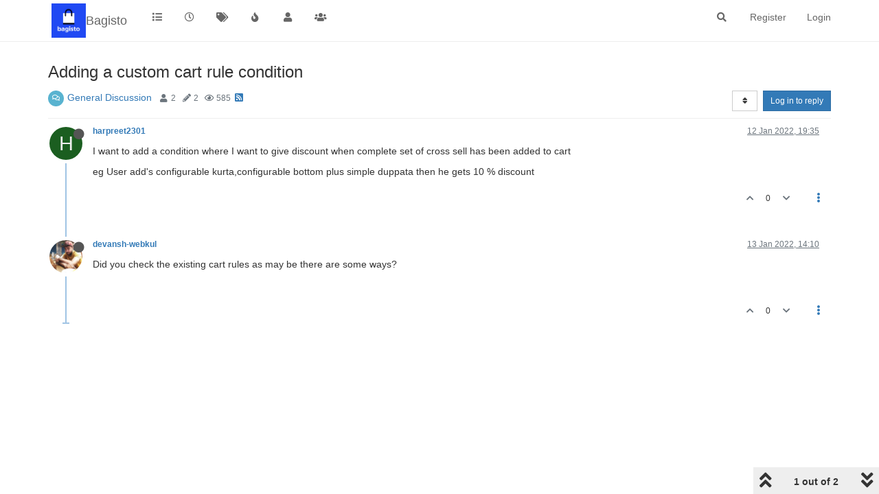

--- FILE ---
content_type: application/javascript; charset=UTF-8
request_url: https://forums.bagisto.com/assets/forum/topic-posts.08b74d7af13c30b0e450.min.js
body_size: 19039
content:
"use strict";(self.webpackChunknodebb=self.webpackChunknodebb||[]).push([[2586,6922,560,3382],{25142:(k,N,r)=>{var v,g;v=[r(85233),r(7927)],g=function(D,P){const u={};let T,w=0,c=!1,b,I=0;u.init=function(f,A){const p=$("body");typeof f=="function"?(T=f,b=p):(T=A,b=f||p),w=$(window).scrollTop(),$(window).off("scroll",F).on("scroll",F),p.height()<=$(window).height()&&T(1)};function F(){I&&clearTimeout(I),I=setTimeout(function(){I=0,l()},60)}function l(){const f=utils.findBootstrapEnvironment(),A=(f==="xs"||f==="sm")&&$("html").hasClass("composing");if(c||A)return;const p=$(window).scrollTop(),x=$(window).height(),m=b.height()-x,C=b.offset()?b.offset().top:0,M=100*(p-C)/(m<=0?x:m),L=15,j=85,B=p>w?1:-1;(M<L&&p<w||M>j&&p>w||M<0&&B>0&&m<0)&&T(B),w=p}return u.loadMore=function(f,A,p){if(c)return;c=!0;const x={method:f,data:A};D.fire("action:infinitescroll.loadmore",x),socket.emit(x.method,x.data,function(m,C){if(m)return c=!1,P.error(m);p(C,function(){c=!1})})},u.loadMoreXhr=function(f,A){if(c)return;c=!0;const p=config.relative_path+"/api"+location.pathname.replace(new RegExp("^"+config.relative_path),""),x={url:p,data:f};D.fire("action:infinitescroll.loadmore.xhr",x),$.get(p,f,function(m){A(m,function(){c=!1})}).fail(function(m){c=!1,P.error(String(m.responseJSON||m.statusText))})},u.removeExtra=function(f,A,p){let x=$();if(f.length<=p)return x;const m=f.length-p;if(A>0){const C=$(document).height(),M=$(window).scrollTop();x=f.slice(0,m).remove(),$(window).scrollTop(M+($(document).height()-C))}else x=f.slice(f.length-m).remove();return x},u}.apply(N,v),g!==void 0&&(k.exports=g)},47720:(k,N)=>{var r,v;r=[],v=function(){const g={};return g.wrapImagesInLinks=function(D){D.find('[component="post/content"] img:not(.emoji)').each(function(){const P=$(this);let u=P.attr("src")||"";const T=P.attr("alt")||"",w=/-resized(\.[\w]+)?$/;if(u==="about:blank")return;utils.isRelativeUrl(u)&&w.test(u)&&(u=u.replace(w,"$1"));const c=u.split(".").slice(1).pop(),b=T.split("/").pop(),I=b.split(".").slice(1).pop();P.parent().is("a")||P.wrap('<a href="'+u+'" '+(!c&&I?' download="'+utils.escapeHTML(b)+'" ':"")+' target="_blank" rel="noopener">')})},g}.apply(N,r),v!==void 0&&(k.exports=v)},60447:(k,N,r)=>{var v,g;v=[r(78989),r(25142),r(54939),r(47720),r(42840),r(7237),r(32230),r(85233),r(59265)],g=function(D,P,u,T,w,c,b,I,F){const l={};l.signaturesShown={},l.onNewPost=function(t){!t||!t.posts||!t.posts.length||parseInt(t.posts[0].tid,10)!==parseInt(ajaxify.data.tid,10)||(t.loggedIn=!!app.user.uid,t.privileges=ajaxify.data.privileges,t.posts[0].timestamp=t.posts[0].topic.scheduled?t.posts[0].timestamp:Date.now()-1e3,t.posts[0].timestampISO=utils.toISOString(t.posts[0].timestamp),l.modifyPostsByPrivileges(t.posts),f(t.posts),A(t.posts),ajaxify.data.postcount+=1,u.updatePostCount(ajaxify.data.postcount),config.usePagination?p(t):m(t),r.e(1352).then(function(){var n=[r(21352)];(function(o){o.onNewPost(t)}).apply(null,n)}).catch(r.oe))},l.modifyPostsByPrivileges=function(t){t.forEach(function(n){n.selfPost=!!app.user.uid&&parseInt(n.uid,10)===parseInt(app.user.uid,10),n.topicOwnerPost=parseInt(n.uid,10)===parseInt(ajaxify.data.uid,10),n.display_edit_tools=ajaxify.data.privileges["posts:edit"]&&n.selfPost||ajaxify.data.privileges.isAdminOrMod,n.display_delete_tools=ajaxify.data.privileges["posts:delete"]&&n.selfPost||ajaxify.data.privileges.isAdminOrMod,n.display_moderator_tools=n.display_edit_tools||n.display_delete_tools,n.display_move_tools=ajaxify.data.privileges.isAdminOrMod,n.display_post_menu=ajaxify.data.privileges.isAdminOrMod||n.selfPost&&!ajaxify.data.locked&&!n.deleted||n.selfPost&&n.deleted&&parseInt(n.deleterUid,10)===parseInt(app.user.uid,10)||(app.user.uid||ajaxify.data.postSharing.length)&&!n.deleted})};function f(t){for(let n=0;n<t.length;n+=1){const o=c.get("user/postcount",t[n].uid);o.html(parseInt(o.attr("data-postcount"),10)+1),utils.addCommasToNumbers(o)}}function A(t){config.topicPostSort==="newest_to_oldest"&&(t[0].index=1,c.get("post").not("[data-index=0]").each(function(){const n=parseInt($(this).attr("data-index"),10)+1;$(this).attr("data-index",n)}))}function p(t){function n(){C(t.posts[0])}const o=t.posts;ajaxify.data.pagination.pageCount=Math.max(1,Math.ceil(o[0].topic.postcount/config.postsPerPage));const i=config.topicPostSort==="oldest_to_newest"||config.topicPostSort==="most_votes"?1:-1;if(ajaxify.data.pagination.currentPage===ajaxify.data.pagination.pageCount&&i===1||ajaxify.data.pagination.currentPage===1&&i===-1){const y=$('[component="post"]:not([data-index=0]), [component="topic/event"]');M(t,y,i,!1,n)}else ajaxify.data.scrollToMyPost&&parseInt(o[0].uid,10)===parseInt(app.user.uid,10)?setTimeout(function(){D.loadPage(ajaxify.data.pagination.pageCount,n)},250):x()}function x(){$.get(config.relative_path+"/api/topic/pagination/"+ajaxify.data.tid,{page:ajaxify.data.pagination.currentPage},function(t){app.parseAndTranslate("partials/paginator",t,function(n){$('[component="pagination"]').after(n).remove()})})}function m(t){const n=config.topicPostSort==="oldest_to_newest"||config.topicPostSort==="most_votes"?1:-1,o=$('[component="post"][data-index="'+(t.posts[0].index-1)+'"]').length;if(!o&&(!t.posts[0].selfPost||!ajaxify.data.scrollToMyPost))return;if(!o&&t.posts[0].selfPost)return ajaxify.go("post/"+t.posts[0].pid);const i=$('[component="topic"]>[component="post"]:not([data-index=0]), [component="topic"]>[component="topic/event"]');M(t,i,n,!1,function(a){a&&a.addClass("new"),C(t.posts[0])})}function C(t){t.selfPost&&ajaxify.data.scrollToMyPost&&w.scrollBottom(t.index)}function M(t,n,o,i,a){if(a=a||function(){},!t||t.posts&&!t.posts.length)return a();function y(){const d=$('[component="post"].new');if(d.length===t.posts.length){let _=!0;if(d.each(function(E,R){parseInt($(R).attr("data-pid"),10)!==parseInt(t.posts[E].pid,10)&&(_=!1)}),_){d.each(function(){$(this).removeClass("new")}),t.posts.length=0;return}}d.length&&t.posts.length>1&&t.posts.forEach(function(_){const E=c.get("post","pid",_.pid);E.hasClass("new")&&E.remove()}),t.posts=t.posts.filter(function(_){return _.index===-1||$('[component="post"][data-pid="'+_.pid+'"]').length===0})}if(y(),!t.posts.length)return a();let h,S;o>0&&n.length?h=n.last():o<0&&n.length&&(S=n.first()),I.fire("action:posts.loading",{posts:t.posts,after:h,before:S}),app.parseAndTranslate("topic","posts",Object.assign({},ajaxify.data,t),function(d){if(d=d.filter(function(){const E=$(this),R=E.attr("data-pid"),W=parseInt(E.attr("data-index"),10);return!E.is('[component="post"]')||W===-1||R&&$('[component="post"][data-pid="'+R+'"]').length===0}),h)d.insertAfter(h);else if(S){const E=$(document).height(),R=$(window).scrollTop();d.insertBefore(S),(i||R>0)&&$(window).scrollTop(R+($(document).height()-E))}else c.get("topic").append(d);const _=P.removeExtra($('[component="post"]'),o,Math.max(20,config.postsPerPage*2));B(_),I.fire("action:posts.loaded",{posts:t.posts}),l.onNewPostsAddedToDom(d),a(d)})}l.loadMorePosts=function(t){if(!c.get("topic").length||w.scrollActive)return;const n=c.get("topic").find(c.get("post").not("[data-index=0]").not(".new")),o=t>0?n.last():n.first(),i=parseInt(o.attr("data-index"),10)||0,a=ajaxify.data.tid;if(!utils.isNumber(a)||!utils.isNumber(i)||t<0&&c.get("post","index",0).length)return;const y=$(".loading-indicator");y.is(":animated")||y.fadeIn(),P.loadMore("topics.loadMore",{tid:a,after:i+(t>0?1:0),count:config.postsPerPage,direction:t,topicPostSort:config.topicPostSort},function(h,S){if(y.fadeOut(),h&&h.posts&&h.posts.length){const d=$('[component="post"]:not([data-index=0]):not(.new), [component="topic/event"]');M(h,d,t,!0,S)}else w.update(),S()})},l.onTopicPageLoad=function(t){e(t),T.wrapImagesInLinks(t),j(t),l.showBottomPostBar(),t.find('[component="post/content"] img:not(.not-responsive)').addClass("img-responsive"),l.addBlockquoteEllipses(t),s(t),L()},l.addTopicEvents=function(t){if(config.topicPostSort==="most_votes")return;const n=F.renderEvents.call(ajaxify.data,t);b.translate(n,o=>{if(config.topicPostSort==="oldest_to_newest")$('[component="topic"]').append(o);else if(config.topicPostSort==="newest_to_oldest"){const i=$('[component="topic"] [component="post"][data-index="0"]');i.length?$(o).insertAfter(i):$('[component="topic"]').prepend(o)}$('[component="topic/event"] .timeago').timeago()})};function L(){const t=ajaxify.data.necroThreshold*24*60*60*1e3;if(!t||config.topicPostSort!=="newest_to_oldest"&&config.topicPostSort!=="oldest_to_newest")return;$('[component="post"]').toArray().forEach(function(o){o=$(o);const i=o.prev('[component="post"]');if(o.is(":has(.necro-post)")||!i.length||config.topicPostSort==="newest_to_oldest"&&parseInt(i.attr("data-index"),10)===0)return;const a=o.attr("data-timestamp")-i.attr("data-timestamp");if(Math.abs(a)>=t){const y=$.timeago.settings.strings.suffixAgo,h=$.timeago.settings.strings.prefixAgo,S=$.timeago.settings.strings.suffixFromNow,d=$.timeago.settings.strings.prefixFromNow;$.timeago.settings.strings.suffixAgo="",$.timeago.settings.strings.prefixAgo="",$.timeago.settings.strings.suffixFromNow="",$.timeago.settings.strings.prefixFromNow="";const _=(a>0?"[[topic:timeago_later,":"[[topic:timeago_earlier,")+$.timeago.inWords(a)+"]]";$.timeago.settings.strings.suffixAgo=y,$.timeago.settings.strings.prefixAgo=h,$.timeago.settings.strings.suffixFromNow=S,$.timeago.settings.strings.prefixFromNow=d,app.parseAndTranslate("partials/topic/necro-post",{text:_},function(E){E.attr("data-necro-post-index",i.attr("data-index")),E.insertBefore(o)})}})}function j(t){ajaxify.data["signatures:hideDuplicates"]&&t.each((n,o)=>{const i=$(o).find('[component="post/signature"]'),a=i.attr("data-uid");l.signaturesShown[a]?i.addClass("hidden"):l.signaturesShown[a]=!0})}function B(t){t.each((n,o)=>{$(`[data-necro-post-index="${$(o).attr("data-index")}"]`).remove()})}function e(t){if(app.user.uid||!ajaxify.data.privateUploads)return;const n=document.createElement("a");n.className="login-required",n.href=config.relative_path+"/login",b.translate("[[topic:login-to-view]]",function(o){n.appendChild(document.createTextNode(o)),t.each(function(i,a){$(a).find('[component="post/content"] img').each(function(y,h){h=$(h),h.attr("src").startsWith(config.relative_path+config.upload_url)&&h.replaceWith(n.cloneNode(!0))})})})}l.onNewPostsAddedToDom=function(t){l.onTopicPageLoad(t),app.createUserTooltips(t),utils.addCommasToNumbers(t.find(".formatted-number")),utils.makeNumbersHumanReadable(t.find(".human-readable-number")),t.find(".timeago").timeago()},l.showBottomPostBar=function(){const t=c.get("post","index",0),n=$(".post-bar-placeholder"),o=$('[component="post"]');t.length&&o.length>1&&$(".post-bar").length<2&&n.length?($(".post-bar").clone().insertAfter(n),n.remove()):t.length&&o.length<2&&t.find(".post-bar").remove()};function s(t){t.each(function(){$(this).hasClass("deleted")&&u.toggle($(this).attr("data-pid"),!0)})}return l.addBlockquoteEllipses=function(t){t.find('[component="post/content"] > blockquote > blockquote').each(function(){const o=$(this);o.find(":hidden:not(br)").length&&!o.find(".toggle").length&&o.append('<i class="fa fa-angle-down pointer toggle"></i>')})},l}.apply(N,v),g!==void 0&&(k.exports=g)},11120:k=>{k.exports=function(N,r,v){r.setGlobal("true",!0),r.setGlobal("false",!1);const g={displayMenuItem:P,buildMetaTag:u,buildLinkTag:T,stringify:w,escape:c,stripTags:b,generateCategoryBackground:I,generateChildrenCategories:F,generateTopicClass:l,membershipBtn:f,spawnPrivilegeStates:A,localeToHTML:p,renderTopicImage:x,renderTopicEvents:m,renderEvents:C,renderDigestAvatar:M,userAgentIcons:L,buildAvatar:j,register:B,__escape:D};function D(e){return e}function P(e,s){const t=e.navigation[s];return!(!t||t.route.match("/users")&&e.user&&!e.user.privileges["view:users"]||t.route.match("/tags")&&e.user&&!e.user.privileges["view:tags"]||t.route.match("/groups")&&e.user&&!e.user.privileges["view:groups"])}function u(e){const s=e.name?'name="'+e.name+'" ':"",t=e.property?'property="'+e.property+'" ':"",n=e.content?'content="'+e.content.replace(/\n/g," ")+'" ':"";return"<meta "+s+t+n+`/>
	`}function T(e){const s=["link","rel","as","type","href","sizes","title","crossorigin"],[t,n,o,i,a,y,h,S]=s.map(d=>e[d]?`${d}="${e[d]}" `:"");return"<link "+t+n+o+i+y+h+a+S+`/>
	`}function w(e){return JSON.stringify(e).replace(/&/gm,"&amp;").replace(/</gm,"&lt;").replace(/>/gm,"&gt;").replace(/"/g,"&quot;")}function c(e){return N.escapeHTML(e)}function b(e){return N.stripHTMLTags(e)}function I(e){if(!e)return"";const s=[];return e.bgColor&&s.push("background-color: "+e.bgColor),e.color&&s.push("color: "+e.color),e.backgroundImage&&(s.push("background-image: url("+e.backgroundImage+")"),e.imageClass&&s.push("background-size: "+e.imageClass)),s.join("; ")+";"}function F(e){let s="";return!e||!e.children||!e.children.length||(e.children.forEach(function(t){if(t&&!t.isSection){const n=t.link?t.link:v+"/category/"+t.slug;s+='<span class="category-children-item pull-left"><div role="presentation" class="icon pull-left" style="'+I(t)+'"><i class="fa fa-fw '+t.icon+'"></i></div><a href="'+n+'"><small>'+t.name+"</small></a></span>"}}),s=s&&'<span class="category-children">'+s+"</span>"),s}function l(e){return["locked","pinned","deleted","unread","scheduled"].filter(t=>!!e[t]).join(" ")}function f(e){return e.isMember&&e.name!=="administrators"?'<button class="btn btn-danger" data-action="leave" data-group="'+e.displayName+'"'+(e.disableLeave?" disabled":"")+'><i class="fa fa-times"></i> [[groups:membership.leave-group]]</button>':e.isPending&&e.name!=="administrators"?'<button class="btn btn-warning disabled"><i class="fa fa-clock-o"></i> [[groups:membership.invitation-pending]]</button>':e.isInvited?'<button class="btn btn-link" data-action="rejectInvite" data-group="'+e.displayName+'">[[groups:membership.reject]]</button><button class="btn btn-success" data-action="acceptInvite" data-group="'+e.name+'"><i class="fa fa-plus"></i> [[groups:membership.accept-invitation]]</button>':!e.disableJoinRequests&&e.name!=="administrators"?'<button class="btn btn-success" data-action="join" data-group="'+e.displayName+'"><i class="fa fa-plus"></i> [[groups:membership.join-group]]</button>':""}function A(e,s){const t=[];for(const n in s)s.hasOwnProperty(n)&&t.push({name:n,state:s[n]});return t.map(function(n){const o=["groups:moderate","groups:posts:upvote","groups:posts:downvote","groups:local:login","groups:group:create"],i=["groups:find","groups:read","groups:topics:read","groups:view:users","groups:view:tags","groups:view:groups"],a=["groups:moderate"],y=e==="guests"&&(o.includes(n.name)||n.name.startsWith("groups:admin:"))||e==="spiders"&&!i.includes(n.name)||e==="Global Moderators"&&a.includes(n.name);return'<td class="text-center" data-privilege="'+n.name+'" data-value="'+n.state+'"><input autocomplete="off" type="checkbox"'+(n.state?" checked":"")+(y?' disabled="disabled"':"")+" /></td>"}).join("")}function p(e,s){return e=e||s||"en-GB",e.replace("_","-")}function x(e){return e.thumb?'<img src="'+e.thumb+'" class="img-circle user-img" title="'+e.user.username+'" />':'<img component="user/picture" data-uid="'+e.user.uid+'" src="'+e.user.picture+'" class="user-img" title="'+e.user.username+'" />'}function m(e,s){if(s==="most_votes")return"";const t=this.posts[e].eventStart,n=this.posts[e].eventEnd,o=this.events.filter(i=>i.timestamp>=t&&i.timestamp<n);return o.length?C.call(this,o):""}function C(e){return e.reduce((s,t)=>(s+=`<li component="topic/event" class="timeline-event" data-topic-event-id="${t.id}" data-topic-event-type="${t.type}">
				<div class="timeline-badge">
					<i class="fa ${t.icon||"fa-circle"}"></i>
				</div>
				<span class="timeline-text">
					${t.href?`<a href="${v}${t.href}">${t.text}</a>`:t.text}&nbsp;
				</span>
			`,t.user&&(t.user.system?s+='<span class="timeline-text">[[global:system-user]]</span>&nbsp;':s+=`<span><a href="${v}/user/${t.user.userslug}">${j(t.user,"xs",!0)}&nbsp;${t.user.username}</a></span>&nbsp;`),s+=`<span class="timeago timeline-text" title="${t.timestampISO}"></span>`,this.privileges.isAdminOrMod&&(s+=`&nbsp;<span component="topic/event/delete" data-topic-event-id="${t.id}" data-topic-event-type="${t.type} class="timeline-text pointer" title="[[topic:delete-event]]"><i class="fa fa-trash"></i></span>`),s),"")}function M(e){return e.teaser?e.teaser.user.picture?'<img style="vertical-align: middle; width: 32px; height: 32px; border-radius: 50%;" src="'+e.teaser.user.picture+'" title="'+e.teaser.user.username+'" />':'<div style="vertical-align: middle; width: 32px; height: 32px; line-height: 32px; font-size: 16px; background-color: '+e.teaser.user["icon:bgColor"]+'; color: white; text-align: center; display: inline-block; border-radius: 50%;">'+e.teaser.user["icon:text"]+"</div>":e.user.picture?'<img style="vertical-align: middle; width: 32px; height: 32px; border-radius: 50%;" src="'+e.user.picture+'" title="'+e.user.username+'" />':'<div style="vertical-align: middle; width: 32px; height: 32px; line-height: 32px; font-size: 16px; background-color: '+e.user["icon:bgColor"]+'; color: white; text-align: center; display: inline-block; border-radius: 50%;">'+e.user["icon:text"]+"</div>"}function L(e){let s="";switch(e.platform){case"Linux":s+='<i class="fa fa-fw fa-linux"></i>';break;case"Microsoft Windows":s+='<i class="fa fa-fw fa-windows"></i>';break;case"Apple Mac":s+='<i class="fa fa-fw fa-apple"></i>';break;case"Android":s+='<i class="fa fa-fw fa-android"></i>';break;case"iPad":s+='<i class="fa fa-fw fa-tablet"></i>';break;case"iPod":case"iPhone":s+='<i class="fa fa-fw fa-mobile"></i>';break;default:s+='<i class="fa fa-fw fa-question-circle"></i>';break}switch(e.browser){case"Chrome":s+='<i class="fa fa-fw fa-chrome"></i>';break;case"Firefox":s+='<i class="fa fa-fw fa-firefox"></i>';break;case"Safari":s+='<i class="fa fa-fw fa-safari"></i>';break;case"IE":s+='<i class="fa fa-fw fa-internet-explorer"></i>';break;case"Edge":s+='<i class="fa fa-fw fa-edge"></i>';break;default:s+='<i class="fa fa-fw fa-question-circle"></i>';break}return s}function j(e,s,t,n,o){e||(e=this);const i=['alt="'+e.username+'"','title="'+e.username+'"','data-uid="'+e.uid+'"','loading="lazy"'],a=[];return n=n||"",["xs","sm","sm2x","md","lg","xl"].includes(s)?n+=" avatar-"+s:isNaN(parseInt(s,10))?n+=" avatar-sm":a.push("width: "+s+"px;","height: "+s+"px;","line-height: "+s+"px;","font-size: "+parseInt(s,10)/16+"rem;"),i.unshift('class="avatar '+n+(t?" avatar-rounded":"")+'"'),o?i.push('component="'+o+'"'):i.push('component="avatar/'+(e.picture?"picture":"icon")+'"'),e.picture?"<img "+i.join(" ")+' src="'+e.picture+'" style="'+a.join(" ")+'" />':(a.push("background-color: "+e["icon:bgColor"]+";"),"<span "+i.join(" ")+' style="'+a.join(" ")+'">'+e["icon:text"]+"</span>")}function B(){Object.keys(g).forEach(function(e){r.registerHelper(e,g[e])})}return g}},59265:(k,N,r)=>{var v,g;const D=r(11120);v=[r(96795),r(59006)],g=function(P,u){return D(P,u,config.relative_path)}.apply(N,v),g!==void 0&&(k.exports=g)}}]);
